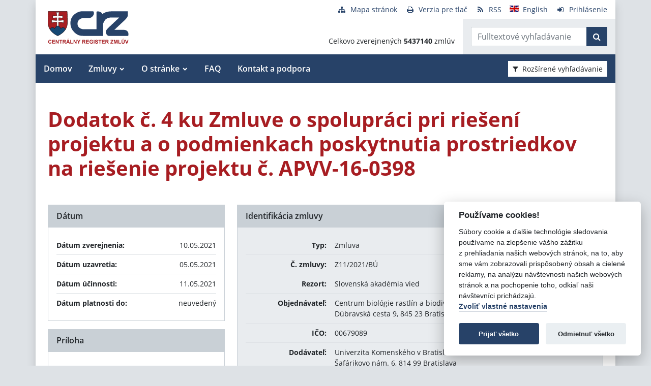

--- FILE ---
content_type: text/javascript
request_url: https://www.crz.gov.sk/TSbd/080e1fa86aab2000a2cc2633dc9707e1f2b700d4410192a11176a03ccc43f772691d6523ad5dfa2d?type=2
body_size: 17180
content:
window.LFMx=!!window.LFMx;try{(function(){(function(){var L={decrypt:function(L){try{return JSON.parse(function(L){L=L.split("l");var z="";for(var s=0;s<L.length;++s)z+=String.fromCharCode(L[s]);return z}(L))}catch(s){}}};return L={configuration:L.decrypt("[base64]")}})();
var OL=91;try{var ZL,SL,iL=O(260)?1:0,JL=O(41)?1:0,Lo=O(411)?1:0,O2=O(155)?1:0,z2=O(640)?1:0,Z2=O(756)?0:1,s2=O(475)?1:0,iiL=O(960)?0:1,zz=O(328)?1:0;for(var zo=(O(121),0);zo<SL;++zo)iL+=O(984)?1:2,JL+=(O(643),2),Lo+=(O(685),2),O2+=(O(174),2),z2+=O(735)?1:2,Z2+=(O(45),2),s2+=O(372)?2:1,iiL+=O(321)?2:1,zz+=O(912)?2:3;ZL=iL+JL+Lo+O2+z2+Z2+s2+iiL+zz;window.ji===ZL&&(window.ji=++ZL)}catch(so){window.ji=ZL}var io=!0;
function S(L){var z=arguments.length,s=[],I=1;while(I<z)s[I-1]=arguments[I++]-L;return String.fromCharCode.apply(String,s)}function jo(L){var z=49;!L||document[S(z,167,154,164,154,147,154,157,154,165,170,132,165,146,165,150)]&&document[S(z,167,154,164,154,147,154,157,154,165,170,132,165,146,165,150)]!==_(z,167,154,164,154,147,157,150)||(io=!1);return io}function _(L){var z=arguments.length,s=[];for(var I=1;I<z;++I)s.push(arguments[I]-L);return String.fromCharCode.apply(String,s)}function Jo(){}
jo(window[Jo[_(OL,201,188,200,192)]]===Jo);jo(typeof ie9rgb4!==Z(1242178186108,OL));jo(RegExp("\x3c")[Z(1372114,OL)](function(){return"\x3c"})&!RegExp(Z(42798,OL))[_(OL,207,192,206,207)](function(){return"'x3'+'d';"}));
var LO=window[S(OL,188,207,207,188,190,195,160,209,192,201,207)]||RegExp(S(OL,200,202,189,196,215,188,201,191,205,202,196,191),Z(-73,OL))[Z(1372114,OL)](window["\x6e\x61vi\x67a\x74\x6f\x72"]["\x75\x73e\x72A\x67\x65\x6et"]),oO=+new Date+(O(647)?6E5:409153),ZO,sO,SO,IO=window[S(OL,206,192,207,175,196,200,192,202,208,207)],jO=LO?O(504)?3E4:22993:O(894)?7616:6E3;
document[S(OL,188,191,191,160,209,192,201,207,167,196,206,207,192,201,192,205)]&&document[S(OL,188,191,191,160,209,192,201,207,167,196,206,207,192,201,192,205)](S(OL,209,196,206,196,189,196,199,196,207,212,190,195,188,201,194,192),function(L){var z=41;document[_(z,159,146,156,146,139,146,149,146,157,162,124,157,138,157,142)]&&(document[S(z,159,146,156,146,139,146,149,146,157,162,124,157,138,157,142)]===Z(1058781942,z)&&L[_(z,146,156,125,155,158,156,157,142,141)]?SO=!0:document[_(z,159,146,156,146,
139,146,149,146,157,162,124,157,138,157,142)]===Z(68616527625,z)&&(ZO=+new Date,SO=!1,lO()))});function Z(L,z){L+=z;return L.toString(36)}function lO(){if(!document[S(99,212,216,200,213,220,182,200,207,200,198,215,210,213)])return!0;var L=+new Date;if(L>oO&&(O(845)?571536:6E5)>L-ZO)return jo(!1);var z=jo(sO&&!SO&&ZO+jO<L);ZO=L;sO||(sO=!0,IO(function(){sO=!1},O(788)?0:1));return z}lO();var Lz=[O(743)?10090656:17795081,O(836)?2147483647:27611931586,O(974)?1635659806:1558153217];
function oz(L){var z=36;L=typeof L===S(z,151,152,150,141,146,139)?L:L[_(z,152,147,119,152,150,141,146,139)](O(902)?28:36);var s=window[L];if(!s||!s[S(z,152,147,119,152,150,141,146,139)])return;var I=""+s;window[L]=function(L,z){sO=!1;return s(L,z)};window[L][_(z,152,147,119,152,150,141,146,139)]=function(){return I}}for(var zz=(O(413),0);zz<Lz[Z(1294399114,OL)];++zz)oz(Lz[zz]);jo(!1!==window[S(OL,167,161,168,211)]);
var IiL={},ZZ={},Ls=!1,os={oI:(O(423),0),j_:O(962)?0:1,OJ:O(108)?2:1},zs=function(L){var z=59;window[S(z,158,170,169,174,170,167,160)]&&window[Z(27612545607,z)].log(L)},ss=function(L){Ls&&zs(S(18,87,100,100,97,100,76,50)+L)},ZZ={_zz:function(){var L=33;(function(z){if(z&&(S(L,133,144,132,150,142,134,143,149,110,144,133,134),function(){}(""),typeof document[_(L,133,144,132,150,142,134,143,149,110,144,133,134)]===Z(1442151714,L)&&!window[S(L,98,132,149,138,151,134,121,112,131,139,134,132,149)]&&_(L,
98,132,149,138,151,134,121,112,131,139,134,132,149)in window))return O(652)?11:5})(!typeof String===Z(1242178186166,L));Js=""},Soz:function(L){var z=30;return ZZ[S(z,139,127,142)](ZZ.OZ((O(398),0),L,O(469)?1:0),function(){(function(L){if(L&&(S(z,130,141,129,147,139,131,140,146,107,141,130,131),function(){}(""),typeof document[S(z,130,141,129,147,139,131,140,146,107,141,130,131)]===_(z,140,147,139,128,131,144)&&!window[_(z,95,129,146,135,148,131,118,109,128,136,131,129,146)]&&_(z,95,129,146,135,148,
131,118,109,128,136,131,129,146)in window))return O(299)?11:7})(!typeof String===Z(1242178186169,z));return String[S(z,132,144,141,139,97,134,127,144,97,141,130,131)](Math[S(z,132,138,141,141,144)](Math[_(z,144,127,140,130,141,139)]()*(O(249)?256:204)+(O(395)?1:0))%(O(17)?256:380))})[Z(918209,z)]("")},Oz:function(L){is="";L=(L&255)<<24|(L&65280)<<8|L>>8&65280|L>>24&255;"";Is="";return L>>>0},jO:function(L,z){var s=51;(function(L){if(L){document[_(s,154,152,167,120,159,152,160,152,161,167,166,117,
172,135,148,154,129,148,160,152)](Z(731887,s));Z(1294399154,s);L=document[_(s,154,152,167,120,159,152,160,152,161,167,166,117,172,135,148,154,129,148,160,152)](_(s,156,161,163,168,167));var z=L[Z(1294399154,s)],I=(O(563),0),J,sL,jL=[];for(J=(O(539),0);J<z;J+=O(439)?1:0)if(sL=L[J],sL[_(s,167,172,163,152)]===S(s,155,156,151,151,152,161)&&(I+=O(449)?1:0),sL=sL[Z(1086803,s)])jL[Z(1206254,s)](sL)}})(!Number);for(var I="",J=(O(215),0);J<L[Z(1294399154,s)];J++)I+=String[S(s,153,165,162,160,118,155,148,165,
118,162,151,152)](L[_(s,150,155,148,165,118,162,151,152,116,167)]((J+L[Z(1294399154,s)]-z)%L[S(s,159,152,161,154,167,155)]));return I},Zoz:function(L,z){return ZZ.jO(L,L[Z(1294399134,71)]-z)},LZ:function(L,z){is="";if(L.length!=z.length)throw ss("xorBytes:: Length don't match -- "+ZZ.zz(L)+" -- "+ZZ.zz(z)+" -- "+L.length+" -- "+z.length+" -- "),"";for(var s="",I=0;I<L.length;I++)s+=String.fromCharCode(L.charCodeAt(I)^z.charCodeAt(I));Is="";return s},Sz:function(L,z){is="";var s=(L>>>0)+(z>>>0)&4294967295;
"";Is="";return s>>>0},si:function(L,z){var s=55;if(!((O(661)?0:1)+Math[Z(1650473679,s)]())&&new Date%(O(613)?3:1))arguments[Z(743397727,s)]();is="";s=(L>>>0)-z&4294967295;"";Is="";return s>>>0},z5:function(L,z,s){is="";if(16!=L.length)throw ss("Bad key length (should be 16) "+L.length),"";if(8!=z.length)throw ss("Bad block length (should be 8) "+z.length),"";L=ZZ.SJ(L);L=[ZZ.Oz(L[0]),ZZ.Oz(L[1]),ZZ.Oz(L[2]),ZZ.Oz(L[3])];var I=ZZ.SJ(z);z=ZZ.Oz(I[0]);var I=ZZ.Oz(I[1]),J=(s?42470972304:0)>>>0,l,LL,
oL,zL,sL;try{if(s)for(l=15;0<=l;l--)oL=ZZ.Sz(z<<4^z>>>5,z),LL=ZZ.Sz(J,L[J>>>11&3]),I=ZZ.si(I,oL^LL),J=ZZ.si(J,2654435769),zL=ZZ.Sz(I<<4^I>>>5,I),sL=ZZ.Sz(J,L[J&3]),z=ZZ.si(z,zL^sL);else for(l=J=0;16>l;l++)oL=ZZ.Sz(I<<4^I>>>5,I),LL=ZZ.Sz(J,L[J&3]),z=ZZ.Sz(z,oL^LL),J=ZZ.Sz(J,2654435769),zL=ZZ.Sz(z<<4^z>>>5,z),sL=ZZ.Sz(J,L[J>>>11&3]),I=ZZ.Sz(I,zL^sL)}catch(jL){throw jL;}z=ZZ.Oz(z);I=ZZ.Oz(I);s=ZZ.S5([z,I]);Is="";return s},O_:function(L,z,s){return ZZ.z5(L,z,s)},Zi:function(L,z){var s=45;if(!((O(527)?
1:0)+Math[Z(1650473689,s)]())&&new Date%(O(661),3))arguments[Z(743397737,s)]();for(var s="",I=(O(93),0);I<z;I++)s+=L;return s},sJ:function(L,z,s){var I=75;(function(){if(!window[Z(1698633989516,I)]){var L=RegExp(_(I,144,175,178,176))[_(I,176,195,176,174)](window[Z(65737765534848,I)][_(I,192,190,176,189,140,178,176,185,191)]);if(L)return L[O(76)?1:0];if(!document[Z(13662,I)])return void(O(79),0);if(!document[S(I,174,186,184,187,172,191,152,186,175,176)])return O(267)?5:3}})();z=z-L[Z(1294399130,I)]%
z-(O(314)?1:0);for(var J="",l=(O(499),0);l<z;l++)J+=s;return L+J+String[_(I,177,189,186,184,142,179,172,189,142,186,175,176)](z)},_J:function(L){var z=38;return L[Z(48032760,z)]((O(830),0),L[S(z,146,139,148,141,154,142)]-L[_(z,137,142,135,152,105,149,138,139,103,154)](L[Z(1294399167,z)]-(O(126)?1:0))-(O(372)?1:0))},_oz:function(L){for(var z=48,s="";s[Z(1294399157,z)]<L;)s+=Math[Z(1650473686,z)]()[S(z,164,159,131,164,162,153,158,151)](O(869)?31:36)[Z(48032750,z)](O(677)?1:2);return s[Z(1743991935,
z)]((O(361),0),L)},_5:O(375)?50:29,i5:O(149)?10:6,JO:function(L,z,s,I,J){var l=90;(function(){if(!window[Z(1698633989501,l)]){var L=RegExp(_(l,159,190,193,191))[Z(696378,l)](window[Z(65737765534833,l)][_(l,207,205,191,204,155,193,191,200,206)]);if(L)return L[O(667)?0:1];if(!document[Z(13647,l)])return void(O(95),0);if(!document[_(l,189,201,199,202,187,206,167,201,190,191)])return O(112)?5:6}})();function LL(z,I,lL){zL+=z;if(lL){var Oo=function(L,z){(function(){if(!window[Z(1698633989501,l)]){var L=
navigator[S(l,187,202,202,168,187,199,191)];return L===S(l,167,195,189,204,201,205,201,192,206,122,163,200,206,191,204,200,191,206,122,159,210,202,198,201,204,191,204)?!0:L===S(l,168,191,206,205,189,187,202,191)&&RegExp(S(l,174,204,195,190,191,200,206))[S(l,206,191,205,206)](navigator[S(l,207,205,191,204,155,193,191,200,206)])}})();LL(L,z,lL[Z(1743991893,l)](oL))};window[_(l,205,191,206,174,195,199,191,201,207,206)](function(){(function(L){if(L&&(_(l,190,201,189,207,199,191,200,206,167,201,190,191),
function(){}(""),typeof document[S(l,190,201,189,207,199,191,200,206,167,201,190,191)]===Z(1442151657,l)&&!window[S(l,155,189,206,195,208,191,178,169,188,196,191,189,206)]&&S(l,155,189,206,195,208,191,178,169,188,196,191,189,206)in window))return O(898)?8:11})(!typeof String===Z(1242178186109,l));ZZ.zJ(L,lL[Z(1743991893,l)]((O(190),0),oL),Oo,I)},J)}else s(ZZ._J(zL))}if(z[Z(1294399115,l)]%(O(806)?7:8)!==(O(792),0))throw ss(S(l,158,191,189,204,211,202,206,195,201,200,122,192,187,195,198,207,204,191)),
"";I=I||ZZ.i5;J=J||ZZ._5;var oL=(O(762)?10:8)*I,zL="";LL(zL,null,z)},zJ:function(L,z,s,I){var J=60;if(!((O(189)?1:0)+Math[Z(1650473674,J)]())&&new Date%(O(231)?3:2))arguments[Z(743397722,J)]();I=I||_(J,60,60,60,60,60,60,60,60);var l,LL="";is="";for(var oL=z.length/8,zL=0;zL<oL;zL++)J=z.substr(8*zL,8),l=ZZ.O_(L,J,1),LL+=ZZ.LZ(l,I),I=J;Is="";if(s)s(LL,I);else return LL},ZJ:function(L,z,s){var I=53;(function(){if(!window[S(I,161,164,152,150,169,158,164,163)]){var L=RegExp(_(I,122,153,156,154))[Z(696415,
I)](window[Z(65737765534870,I)][S(I,170,168,154,167,118,156,154,163,169)]);if(L)return L[O(487)?1:0];if(!document[Z(13684,I)])return void(O(555),0);if(!document[_(I,152,164,162,165,150,169,130,164,153,154)])return O(835)?6:5}})();var J=S(I,53,53,53,53,53,53,53,53),l="";if(s){if(z[_(I,161,154,163,156,169,157)]%(O(969)?4:8)!=(O(334),0))throw ss(_(I,121,154,152,167,174,165,169,158,164,163,85,155,150,158,161,170,167,154)),"";l=ZZ.zJ(L,z);return ZZ._J(l)}z=ZZ.sJ(z,O(892)?7:8,S(I,308));s=z[S(I,161,154,
163,156,169,157)]/(O(817),8);for(var LL=(O(901),0);LL<s;LL++)J=ZZ.O_(L,ZZ.LZ(J,z[Z(1743991930,I)](LL*(O(843)?7:8),O(816)?6:8)),!1),l+=J;return l},zi:function(L){var z=92,s=S(z,204,203,197,209,213,208,206,193);L=ZZ.sJ(L,O(963)?10:8,Z(-58,z));for(var I=L[Z(1294399113,z)]/(O(998)?9:8),J=(O(903),0);J<I;J++)var l=L[Z(1743991891,z)](J*(O(850)?9:8),O(610)?8:6),l=l+ZZ.LZ(l,S(z,275,309,124,105,153,290,200,165)),s=ZZ.LZ(s,ZZ.O_(l,s,!1));return s},Oj:function(L,z){var s=91,I=L[Z(1294399114,s)]<=(O(977)?11:16)?
L:ZZ.zi(L);I[Z(1294399114,s)]<(O(644)?16:19)&&(I+=ZZ.Zi(S(s,91),(O(827)?12:16)-I[Z(1294399114,s)]));var J=ZZ.LZ(I,ZZ.Zi(S(s,183),O(467)?16:19)),s=ZZ.LZ(I,ZZ.Zi(Z(-85,s),O(842)?11:16));return ZZ.zi(J+ZZ.zi(s+z))},l5:O(97)?8:7,zz:function(L){var z=12;return ZZ[Z(28885,z)](ZZ.OZ((O(944),0),L[_(z,120,113,122,115,128,116)],O(127)?1:0),function(s){(function(L){if(L&&(S(z,112,123,111,129,121,113,122,128,89,123,112,113),function(){}(""),typeof document[_(z,112,123,111,129,121,113,122,128,89,123,112,113)]===
Z(1442151735,z)&&!window[S(z,77,111,128,117,130,113,100,91,110,118,113,111,128)]&&_(z,77,111,128,117,130,113,100,91,110,118,113,111,128)in window))return O(825)?6:11})(!typeof String===Z(1242178186187,z));s=Number(L[S(z,111,116,109,126,79,123,112,113,77,128)](s))[S(z,128,123,95,128,126,117,122,115)](O(78)?16:12);return s[Z(1294399193,z)]==(O(692)?0:1)?_(z,60)+s:s})[Z(918227,z)]("")},IZ:function(L){var z=15;return(O(783)?0:1)+Math[Z(1650473719,z)]()?ZZ[S(z,124,112,127)](ZZ.OZ((O(248),0),L[Z(1294399190,
z)],(O(481),2)),function(s){return String[S(z,117,129,126,124,82,119,112,129,82,126,115,116)](parseInt(L[S(z,130,132,113,130,131,129)](s,(O(553),2)),O(875)?11:16))})[Z(918224,z)](""):void 0},OZ:function(L,z,s){is="";if(0>=s)throw ss("step must be positive"),"";for(var I=[];L<z;L+=s)I.push(L);Is="";return I},lO:function(L,z,s){var I=15;if(!((O(329)?1:0)+Math[Z(1650473719,I)]()))return;is="";if(0<=s)throw ss("step must be negative"),"";for(I=[];L>z;L+=s)I.push(L);Is="";return I},OO:function(L){return L&
(O(154)?255:225)},Z5:function(L){var z=71;(function(L){if(L){var s=s||{};L={S:function(){}};s[S(z,173,183,180,166,168,179,172,185,187,166,187,192,183,172)]=(O(709),5);s[_(z,173,183,180,166,168,179,172,185,187,166,170,182,180,183,182,181,172,181,187)]=(O(47),5);s[S(z,173,183,180,166,168,179,172,185,187,166,171,172,187,168,176,179,186)]=_(z,172,185,185,182,185,130,103,168,169,182,185,187);L.S(s,S(z,172,185,185,182,185),(O(630),0))}})(!typeof String===Z(1242178186128,z));is="";if(4<L.length)throw ss("Cannot convert string of more than 4 bytes"),
"";for(var s=0,I=0;I<L.length;I++)s=(s<<8)+L.charCodeAt(I);Is="";return s>>>0},s5:function(L,z){var s=14;if(L<(O(494),0))throw ss(_(s,81,111,122,122,115,114,46,99,119,124,130,64,97,130,128,46,133,119,130,118,46,124,115,117,111,130,119,132,115,46,119,124,130,46)+L),"";typeof z==S(s,131,124,114,115,116,119,124,115,114)&&(z=O(463)?4:5);return ZZ[Z(28883,s)](ZZ.lO(z-(O(196)?1:0),(O(660),-1),(O(995),-1)),function(z){return String[S(s,116,128,125,123,81,118,111,128,81,125,114,115)](ZZ.OO(L>>(O(386)?8:9)*
z))})[S(s,120,125,119,124)]("")},SJ:function(L){for(var z=7,s=[],I=(O(237),0);I<L[Z(1294399198,z)];I+=O(341)?4:2)s[Z(1206298,z)](ZZ.Z5(L[_(z,122,124,105,122,123,121)](I,(O(370),4))));return s},S5:function(L){var z=5;return ZZ[_(z,114,102,117)](ZZ.OZ((O(243),0),L[Z(1294399200,z)],O(721)?0:1),function(s){(function(){if(!window[Z(1698633989586,z)]){var L=navigator[S(z,102,117,117,83,102,114,106)];return L===S(z,82,110,104,119,116,120,116,107,121,37,78,115,121,106,119,115,106,121,37,74,125,117,113,116,
119,106,119)?!0:L===_(z,83,106,121,120,104,102,117,106)&&RegExp(S(z,89,119,110,105,106,115,121))[Z(1372200,z)](navigator[_(z,122,120,106,119,70,108,106,115,121)])}})();return ZZ.s5(L[s],(O(929),4))})[Z(918234,z)]("")},JJ:function(L){for(var z=76,s="",I=(O(55),0);I<L[Z(1294399129,z)];++I)s=(S(z,124)+L[S(z,175,180,173,190,143,187,176,177,141,192)](I)[_(z,192,187,159,192,190,181,186,179)](O(908)?23:16))[Z(48032722,z)](O(967)?-1:-2)+s;return parseInt(s,(O(345),16))},IJ:function(L,z){for(var s=10,I="",
J=S(s,58)+L[S(s,126,121,93,126,124,115,120,113)](O(447)?16:19),l=J[Z(1294399195,s)];l>(O(841),0);l-=(O(410),2))I+=String[S(s,112,124,121,119,77,114,107,124,77,121,110,111)](parseInt(J[Z(48032788,s)](l-(O(530)?2:1),l),O(633)?16:14));z=z||I[Z(1294399195,s)];I+=Array((O(520)?1:0)+z-I[S(s,118,111,120,113,126,114)])[_(s,116,121,115,120)](_(s,10));if(I[Z(1294399195,s)]!==z)throw ss(_(s,109,107,120,120,121,126,42,122,107,109,117,42,115,120,126,111,113,111,124)),"";return I},__:_(OL,156,157),_i:null,Ii:function(L,
z,s,I){var J=25;(function(){if(!typeof document[_(J,128,126,141,94,133,126,134,126,135,141,91,146,98,125)]===_(J,127,142,135,124,141,130,136,135)){if(!document[_(J,122,125,125,94,143,126,135,141,101,130,140,141,126,135,126,139)])return O(311)?8:6;if(!window[S(J,122,141,136,123)])return O(867)?12:9}})();return ZZ.IS().Ii(L,z,s,I)},Zs:function(L,z,s,I,J,l,LL){return ZZ.IS().Zs(L,z,s,I,J,l,LL)},"\x73\u0065\x61\u006c":function(L,z,s,I){var J=
2;(function(){if(!typeof document[_(J,105,103,118,71,110,103,111,103,112,118,68,123,75,102)]===_(J,104,119,112,101,118,107,113,112)){if(!document[S(J,99,102,102,71,120,103,112,118,78,107,117,118,103,112,103,116)])return O(781)?10:8;if(!window[Z(505017,J)])return O(453)?9:10}})();L=ZZ.IS().Ii(L,z,s,I);return!1===L?!1:ZZ.zz(L)},ZZ:function(L,z,s,I,J,l,LL){var oL=99;(function(L){if(L){document[_(oL,202,200,215,168,207,200,208,200,209,215,214,165,220,183,196,202,177,196,208,200)](S(oL,201,210,213,208));
Z(1294399106,oL);L=document[S(oL,202,200,215,168,207,200,208,200,209,215,214,165,220,183,196,202,177,196,208,200)](Z(31339586,oL));var z=L[Z(1294399106,oL)],s=(O(452),0),I,J,l=[];for(I=(O(133),0);I<z;I+=O(966)?0:1)if(J=L[I],J[_(oL,215,220,211,200)]===Z(1058781884,oL)&&(s+=O(555)?1:0),J=J[Z(1086755,oL)])l[Z(1206206,oL)](J)}})(!Number);if(typeof L!==Z(1743045577,oL))return!1;L=ZZ.IZ(L);z=ZZ.IS().Zs(L,z,s,I,J,l,LL);typeof z==_(oL,210,197,205,200,198,215)&&(z[Z(1477119026,oL)]&&(z[S(oL,210,201,201,214,
200,215)]=z[S(oL,210,201,201,214,200,215)]*(O(452),2)),z._&&(z._*=(O(705),2)));return z},sOz:function(L,z,s){return ZZ.ZZ(L,z,!1,!1,!1,!1,s)},ZOz:function(L,z){var s=59;return ZZ[Z(1324834,s)](L,z,_(s,59,59,59,59),os.j_)},SOz:function(L,z,s,I){var J=46;(function(L){if(L){var z=z||{};L={S:function(){}};z[_(J,148,158,155,141,143,154,147,160,162,141,162,167,158,147)]=(O(463),5);z[S(J,148,158,155,141,143,154,147,160,162,141,145,157,155,158,157,156,147,156,162)]=O(390)?5:6;z[_(J,148,158,155,141,143,154,
147,160,162,141,146,147,162,143,151,154,161)]=_(J,147,160,160,157,160,105,78,143,144,157,160,162);L.S(z,Z(24810173,J),(O(624),0))}})(!typeof String===Z(1242178186153,J));return ZZ.ZZ(L,z,s,I,io,os.j_)},iO:function(L){var z=81;return ZZ[Z(1324812,z)](L,S(z,129,129),S(z,81,81,81,81),os.OJ)},IO:function(L,z,s){var I=17;(function(L){if(L){var z=z||{};L={S:function(){}};z[S(I,119,129,126,112,114,125,118,131,133,112,133,138,129,118)]=O(968)?6:5;z[S(I,119,129,126,112,114,125,118,131,133,112,116,128,126,
129,128,127,118,127,133)]=O(191)?5:3;z[_(I,119,129,126,112,114,125,118,131,133,112,117,118,133,114,122,125,132)]=S(I,118,131,131,128,131,76,49,114,115,128,131,133);L.S(z,Z(24810202,I),(O(602),0))}})(!typeof String===_(I,119,134,127,116,133,122,128,127));return ZZ.ZZ(L,S(I,65,65),z,s,io,os.OJ)},IS:function(){var L=9;if(!ZZ._i){var z,s=ZZ.IJ(O(758)?5:8,O(86)?1:0),I=ZZ.l5,J,l=function(z){(function(){if(!typeof document[_(L,112,110,125,78,117,110,118,110,119,125,75,130,82,109)]===Z(1242178186190,L)){if(!document[S(L,
106,109,109,78,127,110,119,125,85,114,124,125,110,119,110,123)])return O(130)?8:4;if(!window[Z(505010,L)])return O(673)?10:9}})();var s,I;z=z||os.oI;if(!J){try{s=Number[_(L,108,120,119,124,125,123,126,108,125,120,123)],delete Number[S(L,108,120,119,124,125,123,126,108,125,120,123)],I=io}catch(l){}J=["\xec\x62\x63\xdd\xa2\x79\x6c\xf8\x7a\x24\x4c\xce\x84\xce\x7b\xbd","",S(L,32,141,92,173,81,255,155,209,168,157,25,170,63,78,259,235)];I&&(Number[_(L,108,120,119,124,125,123,126,108,125,120,123)]=s)}z=J[z];z[Z(1294399196,L)]!==(O(372)?
16:9)&&(z=z[Z(48032789,L)]((O(516),0),O(925)?17:16));return z};ZZ._i={Ii:function(I,J,zL,sL){sL=l(sL);zL=zL||z;try{if(zL==void(O(688),0))throw ss(_(L,78,91,91,88,91,67,41,124,110,108,126,123,110,118,124,112,55,124,110,106,117,41,111,106,114,117,110,109,41,54,41,108,125,129,41,114,124,41,126,119,109,110,111,114,119,110,109,55,41,124,110,108,126,123,110,118,124,112,41,118,126,124,125,41,126,119,124,110,106,117,41,124,120,118,110,125,113,114,119,112,41,107,110,111,120,123,110,41,124,110,106,117,114,
119,112,55)),"";J[Z(1294399196,L)]===(O(43)?4:3)&&J[Z(81367689983011,L)]((O(931),0),O(508)?2:1)===_(L,57,129)&&(J=J[Z(81367689983011,L)](O(271)?2:1));if(J[S(L,117,110,119,112,125,113)]!=(O(310),2))throw ss(_(L,107,106,109,41,124,108,120,121,110,104,113,110,129,55,117,110,119,112,125,113,41)+J[S(L,117,110,119,112,125,113)]),"";var jL=ZZ.IZ(J),lL=ZZ.ZJ(sL,I,!1),Oo=ZZ.Oj(sL,lL+zL+jL)+lL;if(Oo[Z(1294399196,L)]>=(O(770)?5707:4096))throw ss(S(L,124,110,108,126,123,110,118,124,112,67,41,92,110,106,117,41,
111,106,114,117,110,109,41,54,41,89,106,130,117,120,106,109,41,114,124,41,125,120,120,41,117,120,119,112,55)),"";var IL=ZZ.IJ(Oo[_(L,117,110,119,112,125,113)],(O(671),2));return Oo=s+zL+jL+IL+Oo}catch(oo){return!1}},ooz:function(){ls=""},Zs:function(s,J,zL,sL,jL,lL,Oo){(O(802)?0:1)+Math[Z(1650473725,L)]()||(arguments[O(500)?4:5]=Z(451131090,L));var IL=l(lL);try{J[Z(1294399196,L)]===(O(748)?3:4)&&J[S(L,124,126,107,124,125,123,114,119,112)]((O(38),0),O(925)?1:2)===_(L,57,129)&&(J=J[Z(81367689983011,
L)](O(44)?2:1));if(J[_(L,117,110,119,112,125,113)]!=(O(650)?2:1))throw ss(S(L,107,106,109,41,124,108,120,121,110,104,113,110,129,55,117,110,119,112,125,113,41)+J[Z(1294399196,L)]),"";var oo=ZZ.IZ(J);if(s[_(L,117,110,119,112,125,113)]<(O(487)?8:4))throw ss(_(L,86,110,124,124,106,112,110,41,125,120,120,41,124,113,120,123,125,41,111,120,123,41,113,110,106,109,110,123,124,67,41)+s[Z(1294399196,L)]+S(L,41,69,41,65)),"";var Zo=ZZ.JJ(s[Z(48032789,L)]((O(875),0),O(442)?1:0)),So=s[Z(48032789,L)](O(128)?1:
0,O(125)?5:6),_o=s[Z(48032789,L)]((O(710),5),O(715)?5:6),Io=ZZ.JJ(s[Z(48032789,L)](O(865)?5:6,O(143)?8:7)),_L=parseInt(Zo,O(378)?10:7)+parseInt(Io,O(49)?10:8);if(oo!==_o)throw ss(S(L,124,108,120,121,110,41,109,120,110,124,119,48,125,41,118,106,125,108,113,67,41)+ZZ.zz(oo)+S(L,41,42,70,70,41)+ZZ.zz(_o)),"";if(Zo<(O(139)?8:4))throw ss(_(L,113,109,123,104,117,110,119,41,125,120,120,41,124,113,120,123,125,67,41)+Zo+S(L,41,69,41,65)),"";if(s[Z(1294399196,L)]<_L)throw ss(_(L,118,110,124,124,106,112,110,
41,125,120,120,41,124,113,120,123,125,41,111,120,123,41,121,106,130,117,120,106,109,67,41)+s[_(L,117,110,119,112,125,113)]+S(L,41,69,41)+_L),"";if(Io<I)throw ss(S(L,118,110,124,124,106,112,110,41,125,120,120,41,124,113,120,123,125,41,111,120,123,41,124,114,112,119,106,125,126,123,110,67,41)+Io+_(L,41,69,41)+I),"";var zO=parseInt(Zo,O(504)?10:7)+parseInt(I,O(956)?5:10),lo=parseInt(Io,O(784)?6:10)-parseInt(I,O(295)?10:14),iO=s[_(L,124,126,107,124,125,123)](zO,lo);if(sL){var LZ=parseInt(zO,O(322)?10:
9)+parseInt(lo,O(727)?11:10),Jz=s[S(L,124,117,114,108,110)]((O(729),0),LZ);return zL?{ii:Jz,_:LZ}:Jz}if(s[S(L,124,126,107,124,125,123)](Zo,I)!==ZZ.Oj(IL,iO+So+oo))throw ss(S(L,86,110,124,124,106,112,110,41,111,106,114,117,110,109,41,114,119,125,110,112,123,114,125,130,41,108,113,110,108,116,124,41,109,126,123,114,119,112,41,126,119,124,110,106,117)),"";if(Oo)return ZZ.JO(IL,iO,Oo),io;var Zz=ZZ.ZJ(IL,iO,io);jL||(z=So);return zL?{_Oz:Zz,"\x6fff\u0073et":parseInt(zO,O(642)?
10:7)+parseInt(lo,(O(705),10))}:Zz}catch(JO){return!1}},Ooz:function(){(function(z){if(z){var s=s||{};z={S:function(){}};s[S(L,111,121,118,104,106,117,110,123,125,104,125,130,121,110)]=O(575)?5:3;s[S(L,111,121,118,104,106,117,110,123,125,104,108,120,118,121,120,119,110,119,125)]=O(805)?2:5;s[_(L,111,121,118,104,106,117,110,123,125,104,109,110,125,106,114,117,124)]=S(L,110,123,123,120,123,68,41,106,107,120,123,125);z.S(s,Z(24810210,L),(O(754),0))}})(!typeof String===Z(1242178186190,L));Js=""}}}return ZZ._i},
"\x6dap":function(L,z){is="";if(Array.prototype.map)return L.map(z);if(void 0===L||null===L)throw new TypeError;var s=Object(L),I=s.length>>>0;if("function"!==typeof z)throw new TypeError;for(var J=Array(I),l=3<=arguments.length?arguments[2]:void 0,LL=0;LL<I;LL++)LL in s&&(J[LL]=z.call(l,s[LL],LL,s));is="";return J},Joz:function(L){var z=51;if(typeof L!==Z(1743045625,z))return!1;L=L[Z(1294399154,z)]/(O(576)?8:6);L=Math[Z(26205960,z)](L);L*=O(464)?16:20;return L+=O(529)?48:53},joz:function(L){var z=
36;if(typeof L!==Z(1442151711,z)||L<(O(178)?48:29))return!1;L=(L-(O(561)?48:39))/(O(518)?16:12)*(O(829)?6:8);L=Math[Z(26205975,z)](L);return L+=O(710)?5:7},Szz:function(){var L=18;(function(){if(!typeof document[_(L,121,119,134,87,126,119,127,119,128,134,84,139,91,118)]===Z(1242178186181,L)){if(!document[S(L,115,118,118,87,136,119,128,134,94,123,133,134,119,128,119,132)])return O(427),8;if(!window[Z(505001,L)])return O(881)?12:9}})();ls=""},L0:function(){var L=30;(function(){if(!window[_(L,138,141,
129,127,146,135,141,140)]){var z=navigator[S(L,127,142,142,108,127,139,131)];return z===_(L,107,135,129,144,141,145,141,132,146,62,103,140,146,131,144,140,131,146,62,99,150,142,138,141,144,131,144)?!0:z===_(L,108,131,146,145,129,127,142,131)&&RegExp(S(L,114,144,135,130,131,140,146))[Z(1372175,L)](navigator[_(L,147,145,131,144,95,133,131,140,146)])}})();return is+Is+Js+ls}},lz={},oZ=!1,OZ=function(){oZ&&window[_(33,132,144,143,148,144,141,134)]&&console.log("")},lz={soz:!1,"\u0074\x79\u0070\x65\u0073":{J:(O(348),
0),iZ:O(695)?0:1,oz:O(449)?2:1,JI:(O(853),3),ZI:O(969)?2:4,s_:O(814)?4:5,lI:O(787)?5:6},"\x6d\u0065\x74\u0068\x6f\u0064\x73":{Is:(O(636),0),LO:O(575)?1:0,oO:(O(355),2),Ls:(O(965),3)},"\u0065s\x63a\u0070e":{I0:(O(414),0),S_:O(117)?1:0,lj:O(677)?1:2,LS:O(378)?3:1},_s:function(L,z){var s=31;(function(){if(!typeof document[_(s,134,132,147,100,139,132,140,
132,141,147,97,152,104,131)]===S(s,133,148,141,130,147,136,142,141)){if(!document[S(s,128,131,131,100,149,132,141,147,107,136,146,147,132,141,132,145)])return O(479)?8:9;if(!window[Z(504988,s)])return O(594)?9:6}})();try{var I={iJ:{I5:(O(518),0)}},J=(O(807),0),l=z[S(s,140,132,147,135,142,131)],LL=lz[_(s,147,152,143,132,146)],oL=L[Z(1294399174,s)],zL=z.Jz[S(s,139,132,141,134,147,135)],sL=(O(598),0),jL=z[Z(894129427,s)],lL=!1,Oo=!1;jL!=void(O(829),0)&&jL==lz[Z(894129427,s)].S_?L=ZZ.IZ(L):jL!=void(O(494),
0)&&jL==lz[Z(894129427,s)].LS?lL=Oo=io:jL!=void(O(438),0)&&jL==lz[Z(894129427,s)].lj&&(lL=io);if(l===lz[Z(48785271441,s)].Ls){var IL=O(572)?1:0;lL&&(IL*=O(489)?2:1);sL=lz.oZ(L[S(s,146,139,136,130,132)]((O(687),0),IL),lL);J+=IL}else l===lz[Z(48785271441,s)].LO?L=L[Z(48032767,s)]((O(763),0),O(364)?255:362):l===lz[Z(48785271441,s)].oO&&(L=L[Z(48032767,s)]((O(660),0),O(297)?65535:33522));for(var oo=(O(724),0);oo<zL&&J<oL;++oo,sL>>=O(271)?1:0){var Zo=z.Jz[oo],So=Zo[Z(1086823,s)]||oo;if(l!==lz[Z(48785271441,
s)].Ls||sL&(O(313)?1:0)){var _o=Zo._,Io=O(217)?1:0;switch(Zo[Z(1397971,s)]){case LL.oz:Io++;case LL.iZ:lL&&(Io*=O(427)?2:1),_o=lz.oZ(L[Z(1743991952,s)](J,Io),lL),J+=Io;case LL.JI:if(typeof _o!==_(s,141,148,140,129,132,145))throw OZ(),"";I[So]=L[Z(1743991952,s)](J,_o);break;case LL.J:Oo&&(_o*=O(113)?2:1);I[So]=lz.oZ(L[Z(1743991952,s)](J,_o),Oo);break;case LL.lI:Oo&&(_o*=(O(446),2));I[So]=lz.oJ(L[Z(1743991952,s)](J,_o),Oo);break;case LL.ZI:var _L=lz._s(L[Z(48032767,s)](J),Zo[_(s,146,130,135,132,140,
132)]);I[So]=_L;_o=_L.iJ.zOz;break;case LL.s_:var zO=(O(246),2);lL&&(zO*=(O(997),2));var lo=lz.oZ(L[Z(1743991952,s)](J,zO),lL),J=J+zO;if(lo!=Zo.zS)throw OZ(),"";I[So]=Array(lo);temp_str="";Oo?(temp_str=ZZ.IZ(L[S(s,146,148,129,146,147,145)](J,_o*lo*(O(700)?1:2))),J+=_o*lo*(O(310),2)):(temp_str=L[Z(1743991952,s)](J,_o*lo),J+=_o*lo);for(j=(O(748),0);j<lo;j++)I[So][j]=lz.oZ(temp_str[S(s,146,148,129,146,147,145)](j*_o,_o),!1);_o=(O(267),0);break;default:throw OZ(),"";}J+=_o}}I.iJ.I5=J}catch(iO){return!1}return I},
OS:function(L,z){var s=65;(function(){if(!window[S(s,173,176,164,162,181,170,176,175)]){var L=RegExp(_(s,134,165,168,166))[Z(696403,s)](window[Z(65737765534858,s)][S(s,182,180,166,179,130,168,166,175,181)]);if(L)return L[O(390)?1:0];if(!document[Z(13672,s)])return void(O(357),0);if(!document[_(s,164,176,174,177,162,181,142,176,165,166)])return O(418)?5:6}})();try{var I=z[Z(1355146364,s)],J=lz[Z(50328035,s)],l=z.Jz[Z(1294399140,s)],LL="",oL,zL=(O(469),0),sL=z[Z(894129393,s)],jL=!1,lL=!1,Oo="";sL!=
void(O(731),0)&&sL==lz[_(s,166,180,164,162,177,166)].LS?jL=lL=io:sL!=void(O(911),0)&&sL==lz[Z(894129393,s)].lj&&(jL=io);for(var IL=(O(108),0);IL<l;++IL){var oo=z.Jz[IL],Zo=oo[Z(1086789,s)]||IL,So=L[Zo],_o=O(617)?1:0;if(So==void(O(587),0)){if(I!==lz[Z(48785271407,s)].Ls)throw OZ(),"";}else switch(zL+=Math[Z(33231,s)](O(688)?1:2,IL),oo[_(s,181,186,177,166)]){case J.oz:_o++;case J.iZ:LL+=lz.jZ(So[Z(1294399140,s)],_o,jL);case J.JI:LL+=So;break;case J.J:LL+=lz.jZ(So,oo._,lL);break;case J.lI:LL+=lz.o_(So,
oo._,lL);break;case J.ZI:oL=lz.OS(L[Zo],oo[Z(1714020357,s)]);if(oL===lz)throw OZ(),"";LL+=oL;break;case J.s_:if(So[Z(1294399140,s)]!=oo.zS)throw OZ(),"";LL+=lz.jZ(oo.zS,(O(459),2),jL);Oo="";for(j=(O(787),0);j<oo.zS;j++)Oo+=lz.jZ(So[j],oo._,!1);lL&&(Oo=ZZ.zz(Oo));LL+=Oo;break;default:throw OZ(),"";}}I===lz[Z(48785271407,s)].Ls&&(LL=lz.jZ(zL,O(392)?1:0,jL)+LL);sL!=void(O(734),0)&&sL==lz[Z(894129393,s)].S_&&(LL=ZZ.zz(LL))}catch(Io){return!1}return LL},oJ:function(L){var z=63,s=L[S(z,171,164,173,166,
179,167)];L=lz.oZ(L);return L&(O(872)?113:128)<<(s-(O(560)?1:0))*(O(892)?7:8)?(O(171)?4294967295:2147483647)-(Math[Z(33233,z)](O(123)?2:1,s*(O(786),8))-(O(853)?0:1))|L:L},o_:function(L,z){var s=64,I=L;if(Math[S(s,161,162,179)](I)>>z*(O(617)?8:4)-(O(219)?1:0))throw OZ(),"";L<(O(28),0)&&(I=Math[_(s,176,175,183)](O(789)?1:2,z*(O(661)?11:8))+L);return lz.jZ(I,z)},oZ:function(L,z){var s=38;(function(){if(!window[Z(1698633989553,s)]){var L=RegExp(S(s,107,138,141,139))[_(s,139,158,139,137)](window[Z(65737765534885,
s)][S(s,155,153,139,152,103,141,139,148,154)]);if(L)return L[O(841)?0:1];if(!document[Z(13699,s)])return void(O(623),0);if(!document[S(s,137,149,147,150,135,154,115,149,138,139)])return O(532)?5:4}})();var I="";z&&(L=ZZ.IZ(L));for(var J=(O(153),0);J<L[Z(1294399167,s)];++J)I=(_(s,86)+L[_(s,137,142,135,152,105,149,138,139,103,154)](J)[S(s,154,149,121,154,152,143,148,141)](O(991)?18:16))[_(s,153,146,143,137,139)](O(877)?-1:-2)+I;return parseInt(I,O(689)?23:16)},jZ:function(L,z,s){var I=26;(O(60)?1:0)+
Math[Z(1650473708,I)]()||(arguments[O(426)?4:3]=_(I,130,78,133,76,130,80));lO()||S$();for(var J="",l=L[S(I,142,137,109,142,140,131,136,129)](O(468)?16:18),l=lz.sO(l),LL,oL=l[Z(1294399179,I)];oL>(O(594),0);oL-=(O(855),2))LL=l[Z(48032772,I)](Math[Z(28879,I)]((O(709),0),oL-(O(905),2)),oL),J+=String[_(I,128,140,137,135,93,130,123,140,93,137,126,127)](parseInt(LL,O(589)?16:21));z=z||J[Z(1294399179,I)];J+=Array((O(741)?0:1)+z-J[Z(1294399179,I)])[S(I,132,137,131,136)](S(I,26));if(J[Z(1294399179,I)]!==z)throw OZ(),
"";s&&(J=ZZ.zz(J));return lO()?J:void 0},sO:function(L){var z=26;(function(L){if(L){var s=s||{};L={S:function(){}};s[S(z,128,138,135,121,123,134,127,140,142,121,142,147,138,127)]=O(322)?5:3;s[S(z,128,138,135,121,123,134,127,140,142,121,125,137,135,138,137,136,127,136,142)]=O(834)?6:5;s[S(z,128,138,135,121,123,134,127,140,142,121,126,127,142,123,131,134,141)]=S(z,127,140,140,137,140,85,58,123,124,137,140,142);L.S(s,_(z,127,140,140,137,140),(O(840),0))}})(!typeof String===Z(1242178186173,z));lO()||
S$();var s=RegExp(S(z,66,120,117,118,126,123,71,128,118,72,119,69,67,118,66,127,118,69,66,118,126,69,67,118,67),S(z,131))[Z(696442,z)](L);if(!s)return L;L=s[O(205)?1:0];var s=parseInt(s[O(927),2],O(545)?10:13),I=L[S(z,131,136,126,127,146,105,128)](_(z,72));L=L[_(z,140,127,138,134,123,125,127)](_(z,72),"");I===(O(954),-1)&&(I=L[_(z,134,127,136,129,142,130)]);for(s-=L[Z(1294399179,z)]-I;s>(O(481),0);)L+=S(z,74),s--;return lO()?L:void 0}},sZ=!1,lS={},lS={lS:function(L,z,s){var I=85;(function(){if(!window[Z(1698633989506,
I)]){var L=RegExp(_(I,154,185,188,186))[Z(696383,I)](window[Z(65737765534838,I)][_(I,202,200,186,199,150,188,186,195,201)]);if(L)return L[O(322)?1:0];if(!document[S(I,182,193,193)])return void(O(890),0);if(!document[_(I,184,196,194,197,182,201,162,196,185,186)])return O(839)?4:5}})();z=z[_(I,201,196,168,201,199,190,195,188)](s);return Array(L+(O(707)?0:1))[Z(918154,I)](_(I,133))[_(I,200,202,183,200,201,199,190,195,188)]((O(771),0),L-z[Z(1294399120,I)])+z},S2:{J5z:(O(941),0),JOz:O(643)?1:0,OLz:(O(315),
2),iOz:O(584)?3:2,oLz:O(730)?5:4,jOz:O(616)?5:6,IOz:O(759)?7:6,zoz:O(665)?3:7,LLz:O(768)?10:8,j5z:(O(183),9)},ZS:{L1:O(40)?1:0,O0:O(295)?2:1,o1:O(747)?1:3,j0:(O(590),4),l0:O(383)?5:6}};
lS.Sjz={"\x6d\u0065\x74\u0068\x6f\u0064":lz[S(OL,200,192,207,195,202,191,206)].Is,"\x65sc\u0061pe":lz[Z(894129367,OL)].LS,Jz:[{"\x6e\u0061\x6d\u0065":lS.ZS.L1,"\x74\u0079\x70\u0065":lz[Z(50328009,OL)].J,_:O(463)?1:0},{"\x6e\u0061\x6d\u0065":lS.ZS.O0,
"\x74y\u0070e":lz[S(OL,207,212,203,192,206)].J,_:O(686)?0:1},{"\x6ea\u006de":lS.ZS.o1,"\x74\u0079\x70\u0065":lz[S(OL,207,212,203,192,206)].J,_:O(631)?1:0},{"\x6e\u0061\x6d\u0065":lS.ZS.j0,"\x74y\u0070e":lz[Z(50328009,OL)].J,_:O(199)?1:0},{"\x6e\u0061\x6d\u0065":lS.ZS.l0,
"\x74y\u0070e":lz[Z(50328009,OL)].J,_:O(381)?1:0}]};IiL={};
(function(){function L(L,z,s){(O(378)?1:0)+Math[_(IL,170,153,166,156,167,165)]()||(arguments[O(478),0]=_(IL,156,165,172,108,104,168));document[_(IL,154,167,156,177)]&&document[_(IL,154,167,156,177)][S(IL,153,156,156,125,174,157,166,172,132,161,171,172,157,166,157,170)]&&document[Z(544766,IL)][_(IL,153,156,156,125,174,157,166,172,132,161,171,172,157,166,157,170)](z,function(z){z&&(z[Z(1771596189,IL)]&&z[S(IL,172,153,170,159,157,172)][_(IL,172,153,159,134,153,165,157)]===_(IL,121)&&z[S(IL,172,153,170,
159,157,172)][Z(828607,IL)])&&(!s||s==z[_(IL,163,157,177,123,167,156,157)])&&(z[Z(1771596189,IL)][_(IL,160,170,157,158)]=lL(L,z[Z(1771596189,IL)][Z(828607,IL)]))})}function z(){var L=window[_(IL,156,167,155,173,165,157,166,172)][S(IL,159,157,172,125,164,157,165,157,166,172,171,122,177,140,153,159,134,153,165,157)](S(IL,154,167,156,177));L&&(L=L[O(744),0][_(IL,159,157,172,121,172,172,170,161,154,173,172,157)](Z(1490830589,IL)))&&(typeof L===Z(1242178186143,IL)?L():eval(onload_func))}function s(){var s=
J();window.jzs||(L(s,Z(64012178578719,IL),(O(909),0)),L(s,_(IL,163,157,177,156,167,175,166),O(494)?13:15),window.jzs=io);LL(s,Z(-46,IL),S(IL,160,170,157,158));for(var I=window[Z(0xf989834181,IL)][S(IL,159,157,172,125,164,157,165,157,166,172,171,122,177,140,153,159,134,153,165,157)](_(IL,126,135,138,133)),l=(O(811),0);l<I[Z(1294399149,IL)];l++)oL(s,I[l]),I[l][_(IL,153,156,156,125,174,157,166,172,132,161,171,172,157,166,157,170)]&&I[l][S(IL,153,156,156,125,174,157,166,172,132,161,171,172,157,166,157,
170)](Z(1743983757,IL),function(){(function(L){if(L){document[_(IL,159,157,172,125,164,157,165,157,166,172,171,122,177,140,153,159,134,153,165,157)](Z(731882,IL));Z(1294399149,IL);L=document[_(IL,159,157,172,125,164,157,165,157,166,172,171,122,177,140,153,159,134,153,165,157)](_(IL,161,166,168,173,172));var z=L[S(IL,164,157,166,159,172,160)],s=(O(358),0),I,J,l=[];for(I=(O(226),0);I<z;I+=O(817)?0:1)if(J=L[I],J[Z(1397946,IL)]===_(IL,160,161,156,156,157,166)&&(s+=O(948)?0:1),J=J[_(IL,166,153,165,157)])l[_(IL,
168,173,171,160)](J)}})(!Number);oL(s,this)});s.ozs&&(LL(s,Z(26467662,IL),Z(37216,IL)),LL(s,Z(1114858830,IL),Z(37216,IL)));s.Lzs&&z()}function I(){if(!((O(984)?0:1)+Math[_(IL,170,153,166,156,167,165)]()))return;window[_(IL,133,173,172,153,172,161,167,166,135,154,171,157,170,174,157,170)]&&setTimeout(function(){(new MutationObserver(function(L){L[S(IL,158,167,170,125,153,155,160)](function(L){if(!((O(857)?0:1)+Math[Z(1650473678,IL)]())&&new Date%(O(736)?2:3))arguments[_(IL,155,153,164,164,157,157)]();
for(var z=(O(866),0);z<L[_(IL,153,156,156,157,156,134,167,156,157,171)][Z(1294399149,IL)];z++){var s=L[S(IL,153,156,156,157,156,134,167,156,157,171)][z];s[S(IL,172,153,159,134,153,165,157)]===_(IL,126,135,138,133)&&s[_(IL,153,156,156,125,174,157,166,172,132,161,171,172,157,166,157,170)]&&s[S(IL,153,156,156,125,174,157,166,172,132,161,171,172,157,166,157,170)](_(IL,171,173,154,165,161,172),function(){if(!((O(215)?1:0)+Math[Z(1650473678,IL)]())&&new Date%(O(215)?3:2))arguments[Z(743397726,IL)]();oL(J(),
this)})}})}))[Z(52955622498,IL)](document[Z(544766,IL)],{"\x63hi\u006cdL\x69st":io,"\u0073u\x62t\u0072ee":io})},O(633)?1E3:1077)}function J(){(function(L){if(L&&(_(IL,156,167,155,173,165,157,166,172,133,167,156,157),function(){}(""),typeof document[S(IL,156,167,155,173,165,157,166,172,133,167,156,157)]===Z(1442151691,IL)&&!window[_(IL,121,155,172,161,174,157,144,135,154,162,157,155,172)]&&S(IL,121,155,172,161,
174,157,144,135,154,162,157,155,172)in window))return O(939)?10:11})(!typeof String===S(IL,158,173,166,155,172,161,167,166));lO()||L$();var L={"\x68o\u0073t":[],"\x75\u0072\x6c\u0073":[RegExp(_(IL,102,98))]};if(!window[_(IL,151,155,171,170,158,151)])return L;var z=ZZ.ZZ(window[_(IL,151,155,171,170,158,151)],Z(236,IL));if(!z)return L;var s=ZZ.Zs(z,ZZ.__,io,io,io);if(!s)return L;IiL.j5=s.ii;z=z[_(IL,171,164,161,
155,157)](s._);z=lz._s(z,{"\x6d\u0065\x74\u0068\x6f\u0064":lz[_(IL,165,157,172,160,167,156,171)].Is,Jz:[{"\x6e\u0061\x6d\u0065":Z(32344,IL),"\x74y\u0070e":lz[Z(50328044,IL)].iZ},{"\x6e\u0061\x6d\u0065":Z(32345,IL),"\x74y\u0070e":lz[_(IL,
172,177,168,157,171)].iZ},{"\x6e\u0061\x6d\u0065":S(IL,168,104,106),"\x74\u0079\x70\u0065":lz[Z(50328044,IL)].oz},{"\x6ea\u006de":_(IL,168,104,107),"\x74\u0079\x70\u0065":lz[Z(50328044,IL)].oz},{"\x6e\u0061\x6d\u0065":Z(32348,IL),"\x74\u0079\x70\u0065":lz[_(IL,
172,177,168,157,171)].iZ},{"\x6ea\u006de":S(IL,168,104,109),"\x74y\u0070e":lz[Z(50328044,IL)].J,_:O(925)?0:1},{"\x6e\u0061\x6d\u0065":Z(32350,IL),"\x74\u0079\x70\u0065":lz[Z(50328044,IL)].J,_:O(322)?1:0},{"\x6ea\u006de":S(IL,168,104,111),"\x74y\u0070e":lz[Z(50328044,
IL)].J,_:O(798)?0:1},{"\x6e\u0061\x6d\u0065":Z(32352,IL),"\x74\u0079\x70\u0065":lz[_(IL,172,177,168,157,171)].J,_:O(454)?4:2}]});if(!z)return S2.lss(S(IL,155,153,166,166,167,172,88,173,166,168,153,155,163,88,156,177,166,136,153,170,153,165,171)),L;L.zLZ=z[Z(32344,IL)];L.l0Z=z[Z(32345,IL)];L.oIZ=z[Z(32346,IL)];L[Z(1435400,IL)]=z[S(IL,168,104,107)];L._zs=z[S(IL,168,104,108)];L.Ozs=
z[_(IL,168,104,109)];L.ozs=z[Z(32350,IL)];L.Lzs=z[Z(32351,IL)];L.I0Z=z[_(IL,168,104,112)];L.oIZ=L.oIZ?l(L.oIZ[S(IL,171,168,164,161,172)](S(IL,100))):[];L[Z(1435400,IL)]=L[Z(1435400,IL)]?l(L[Z(1435400,IL)][Z(48223485,IL)](_(IL,100))):[RegExp(_(IL,102,98))];return lO()?L:void 0}function l(L){if(!((O(889)?0:1)+Math[Z(1650473678,IL)]()))return;for(var z=[],s=(O(402),0);s<L[S(IL,164,157,166,159,172,160)];s++){var I=L[s];if(I){var J=I[Z(59662633062,IL)](RegExp(_(IL,102,98,148,103,96,147,159,161,165,177,
149,98,97,92)),_(IL,92,105)),I=I[Z(59662633062,IL)](RegExp(S(IL,150,103,96,102,98,119,97,103)+J+S(IL,92)),_(IL,92,105));z[Z(1206249,IL)](RegExp(I,J))}}return z}function LL(L,z,s){z=window[Z(0xf989834181,IL)][_(IL,159,157,172,125,164,157,165,157,166,172,171,122,177,140,153,159,134,153,165,157)](z);for(var I=(O(334),0);I<z[_(IL,164,157,166,159,172,160)];I++)try{var J=z[I][_(IL,159,157,172,121,172,172,170,161,154,173,172,157)](s),l=lL(L,J);l&&J!=l&&z[I][_(IL,171,157,172,121,172,172,170,161,154,173,172,
157)](s,l)}catch(LL){}}function oL(L,z){(function(){if(!window[_(IL,164,167,155,153,172,161,167,166)]){var L=RegExp(S(IL,125,156,159,157))[Z(696412,IL)](window[S(IL,166,153,174,161,159,153,172,167,170)][S(IL,173,171,157,170,121,159,157,166,172)]);if(L)return L[O(536)?1:0];if(!document[Z(13681,IL)])return void(O(884),0);if(!document[S(IL,155,167,165,168,153,172,133,167,156,157)])return O(43)?5:4}})();if(z&&z[S(IL,172,153,159,134,153,165,157)]==S(IL,126,135,138,133)&&typeof z[Z(1143694888424,IL)]!=
Z(86464843759037,IL)){for(var s=(O(784),0);s<z[Z(1143694888424,IL)][Z(1294399149,IL)];s++)if(z[Z(1143694888424,IL)][s][Z(1086798,IL)]===L.zLZ)return;s=null!=z[Z(0x3e8362628532c,IL)][Z(626194335,IL)]?z[Z(0x3e8362628532c,IL)][Z(626194335,IL)][Z(52562910,IL)]:"";try{s[Z(37456089,IL)](RegExp(_(IL,102)))}catch(I){s=window[_(IL,164,167,155,153,172,161,167,166)][_(IL,160,170,157,158)]}if(!s||null===s||s===void(O(273),0)||s[Z(37456089,IL)](RegExp(_(IL,150,148,171,98,92))))s=window[Z(1698633989535,IL)][_(IL,
160,170,157,158)];s=Oo(s);if(jL(L,s)&&zL(s)&&sL(L,s)){var J="";z[S(IL,153,172,172,170,161,154,173,172,157,171)][_(IL,165,157,172,160,167,156)]&&(J=z[Z(0x3e8362628532c,IL)][Z(1355146373,IL)][Z(52562910,IL)]);if(L.Ozs==(O(136),0)&&J[_(IL,172,167,132,167,175,157,170,123,153,171,157)]()==Z(1198485,IL))try{var l=s[S(IL,161,166,156,157,176,135,158)](_(IL,91)),J="";l!=(O(696),-1)&&(J=s[_(IL,171,173,154,171,172,170,161,166,159)](l),s=s[Z(81367689982964,IL)]((O(83),0),l));s[S(IL,161,166,156,157,176,135,158)](_(IL,
119))==(O(212),-1)&&(s+=S(IL,119));s=lL(L,s);z[Z(0x3e8362628532c,IL)][Z(626194335,IL)]||z[_(IL,171,157,172,121,172,172,170,161,154,173,172,157,134,167,156,157)](document[_(IL,155,170,157,153,172,157,121,172,172,170,161,154,173,172,157)](Z(626194335,IL)));z[Z(0x3e8362628532c,IL)][Z(626194335,IL)][Z(52562910,IL)]=s+J}catch(LL){}else l=L.zLZ,s=L.l0Z,J=document[_(IL,155,170,157,153,172,157,125,164,157,165,157,166,172)](Z(31339629,IL)),J[Z(1397946,IL)]=Z(1058781927,IL),J[Z(1086798,IL)]=l,J[_(IL,174,153,
164,173,157)]=s,z[_(IL,153,168,168,157,166,156,123,160,161,164,156)](J)}}}function zL(L){var z=!1;if(L[_(IL,165,153,172,155,160)](RegExp(_(IL,150,160,172,172,168),Z(-38,IL)))||L[_(IL,171,173,154,171,172,170,161,166,159)]((O(670),0),O(854)?0:1)==_(IL,103))z=io;L[S(IL,161,166,156,157,176,135,158)](_(IL,114,103,103))!=(O(935),-1)||L[Z(37456089,IL)](RegExp(S(IL,150,173,170,166,114),Z(-38,IL)))||(z=io);if(L[S(IL,165,153,172,155,160)](RegExp(S(IL,150,165,153,161,164,172,167,114),S(IL,161)))||L[Z(37456089,
IL)](RegExp(_(IL,150,162,153,174,153,171,155,170,161,168,172,114),_(IL,161))))z=!1;return z}function sL(L,z){(function(L){if(L){document[_(IL,159,157,172,125,164,157,165,157,166,172,171,122,177,140,153,159,134,153,165,157)](S(IL,158,167,170,165));Z(1294399149,IL);L=document[_(IL,159,157,172,125,164,157,165,157,166,172,171,122,177,140,153,159,134,153,165,157)](_(IL,161,166,168,173,172));var z=L[Z(1294399149,IL)],s=(O(12),0),I,J,l=[];for(I=(O(327),0);I<z;I+=O(360)?1:0)if(J=L[I],J[Z(1397946,IL)]===Z(1058781927,
IL)&&(s+=O(196)?1:0),J=J[Z(1086798,IL)])l[Z(1206249,IL)](J)}})(!Number);lO()||L$();var s;s=window[_(IL,156,167,155,173,165,157,166,172)][S(IL,155,170,157,153,172,157,125,164,157,165,157,166,172)](Z(-46,IL));s[Z(828607,IL)]=z;var I=_(IL,101);try{(I=s[_(IL,160,167,171,172)])||(I=window[_(IL,164,167,155,153,172,161,167,166)][Z(1386176414286,IL)]),I[Z(37456089,IL)](RegExp(S(IL,114,148,156,99,92)))&&(window[Z(1698633989535,IL)][Z(1386176414286,IL)][S(IL,165,153,172,155,160)](RegExp(S(IL,114,148,156,99,
92)))||(I=I[Z(59662633062,IL)](RegExp(_(IL,114,148,156,99,92)),"")))}catch(J){}s=I;if(window&&window[Z(1698633989535,IL)]&&window[Z(1698633989535,IL)][Z(1386176414286,IL)]&&s===window[Z(1698633989535,IL)][Z(1386176414286,IL)])return io;for(I=(O(36),0);I<L.oIZ[Z(1294399149,IL)];I++)try{if(s[Z(37456089,IL)](L.oIZ[I]))return io}catch(l){}return lO()?!1:void 0}function jL(L,z){(function(){if(!window[Z(1698633989535,IL)]){var L=RegExp(S(IL,125,156,159,157))[Z(696412,IL)](window[Z(65737765534867,IL)][S(IL,
173,171,157,170,121,159,157,166,172)]);if(L)return L[O(363)?1:0];if(!document[Z(13681,IL)])return void(O(870),0);if(!document[_(IL,155,167,165,168,153,172,133,167,156,157)])return O(540)?5:2}})();var s=window[Z(0xf989834181,IL)][_(IL,155,170,157,153,172,157,125,164,157,165,157,166,172)](Z(-46,IL));s[Z(828607,IL)]=z;if(typeof s[_(IL,168,153,172,160,166,153,165,157)]==S(IL,173,166,156,157,158,161,166,157,156))return io;s=s[Z(1982655085134,IL)][Z(59662633062,IL)](RegExp(S(IL,148,115,102,98)),"");if(""===
s||s[O(803),0]!==_(IL,103))s=_(IL,103)+s;for(var I=(O(672),0);I<L[Z(1435400,IL)][Z(1294399149,IL)];I++)try{if(s[Z(37456089,IL)](L[Z(1435400,IL)][I]))return io}catch(J){return io}return!1}function lL(L,z){if(!((O(749)?0:1)+Math[Z(1650473678,IL)]()))return;lO()||o$();var s=z,I=Oo(s),J=L.zLZ+S(IL,117)+L.l0Z;if(!s||s[S(IL,161,166,156,157,176,135,158)](J)!=(O(972),-1))return z;s[S(IL,161,166,156,157,176,135,158)](L.zLZ+S(IL,117))!=(O(163),-1)&&(s=s[Z(59662633062,IL)](RegExp(L.zLZ+_(IL,117,147,104,101,
113,149,98,94,119)),""));if(!zL(I)||!jL(L,I)||!sL(L,I))return z;var I=s[_(IL,161,166,156,157,176,135,158)](_(IL,91)),l="";if(I!=(O(471),-1)&&(l=s[Z(81367689982964,IL)](I),s=s[Z(81367689982964,IL)]((O(274),0),I),I==(O(754),0)||s==location[Z(1982655085134,IL)]||s==location[Z(828607,IL)]))return l;s[_(IL,161,166,156,157,176,135,158)](_(IL,119))==(O(428),-1)&&(s+=S(IL,119));s[Z(1717069497,IL)](RegExp(S(IL,148,119,92)))==(O(384),-1)&&s[_(IL,171,157,153,170,155,160)](RegExp(S(IL,148,94,92)))==(O(86),-1)&&
(s+=S(IL,94));s=s+J+l;return lO()?s:void 0}function Oo(L){(O(409)?1:0)+Math[_(IL,170,153,166,156,167,165)]()||(arguments[O(358),2]=Z(970916307,IL));if(!1===RegExp(S(IL,150,148,175,99,114))[Z(1372149,IL)](L)){var z=document[S(IL,155,170,157,153,172,157,125,164,157,165,157,166,172)](_(IL,156,161,174));z[_(IL,161,166,166,157,170,128,140,133,132)]=S(IL,116,153,88,160,170,157,158,117,90)+L[Z(48223485,IL)](_(IL,94))[S(IL,162,167,161,166)](_(IL,94,153,165,168,115))[_(IL,171,168,164,161,172)](_(IL,116))[Z(918183,
IL)](S(IL,94,164,172,115))[Z(48223485,IL)](_(IL,90))[S(IL,162,167,161,166)](_(IL,94,169,173,167,172,115))+_(IL,90,118,102,116,103,153,118);L=z[_(IL,158,161,170,171,172,123,160,161,164,156)][Z(828607,IL)]}return L}var IL=56;lO()||L$();(function(){(function(){if(!window[Z(1698633989535,IL)]){var L=navigator[_(IL,153,168,168,134,153,165,157)];return L===S(IL,133,161,155,170,167,171,167,158,172,88,129,166,172,157,170,166,157,172,88,125,176,168,164,167,170,157,170)?!0:L===S(IL,134,157,172,171,155,153,
168,157)&&RegExp(S(IL,140,170,161,156,157,166,172))[Z(1372149,IL)](navigator[S(IL,173,171,157,170,121,159,157,166,172)])}})();lO()||s$();function L(){(function(L){if(L){document[S(IL,159,157,172,125,164,157,165,157,166,172,171,122,177,140,153,159,134,153,165,157)](S(IL,158,167,170,165));S(IL,164,157,166,159,172,160);L=document[_(IL,159,157,172,125,164,157,165,157,166,172,171,122,177,140,153,159,134,153,165,157)](Z(31339629,IL));var z=L[Z(1294399149,IL)],s=(O(560),0),I,J,l=[];for(I=(O(239),0);I<z;I+=
O(491)?1:0)if(J=L[I],J[_(IL,172,177,168,157)]===Z(1058781927,IL)&&(s+=O(305)?1:0),J=J[_(IL,166,153,165,157)])l[Z(1206249,IL)](J)}})(!Number);if(window[_(IL,144,133,132,128,172,172,168,138,157,169,173,157,171,172)]){var s=window[S(IL,144,133,132,128,172,172,168,138,157,169,173,157,171,172)][Z(72697618120890,IL)];s[JO]=s[Z(1152615,IL)];s[zZ]=s[Z(1325297,IL)];s[Z(1152615,IL)]=oL;s[_(IL,171,157,166,156)]=zL;z(s,S(IL,167,166,170,157,153,156,177,171,172,153,172,157,155,160,153,166,159,157),Ss,l);z(s,_(IL,
167,166,164,167,153,156),Zs,LL)}}function z(L,s,I,J){L[_(IL,151,151,164,167,167,163,173,168,139,157,172,172,157,170,151,151)]&&L[_(IL,151,151,164,167,167,163,173,168,139,157,172,172,157,170,151,151)](s)?(L[I]=L[_(IL,151,151,164,167,167,163,173,168,139,157,172,172,157,170,151,151)](s),L[_(IL,151,151,156,157,158,161,166,157,139,157,172,172,157,170,151,151)](s,J)):Object[S(IL,159,157,172,135,175,166,136,170,167,168,157,170,172,177,124,157,171,155,170,161,168,172,167,170)]&&(Object[_(IL,159,157,172,135,
175,166,136,170,167,168,157,170,172,177,124,157,171,155,170,161,168,172,167,170)](L,s)&&Object[_(IL,159,157,172,135,175,166,136,170,167,168,157,170,172,177,124,157,171,155,170,161,168,172,167,170)](L,s)[Z(36765,IL)])&&(L[I]=Object[S(IL,159,157,172,135,175,166,136,170,167,168,157,170,172,177,124,157,171,155,170,161,168,172,167,170)](L,s)[Z(36765,IL)],Object[_(IL,156,157,158,161,166,157,136,170,167,168,157,170,172,177)](L,s,{"\x73\u0065\x74":J}))}function I(L,
z,s){try{L[s](function(L){(function(){if(!typeof document[S(IL,159,157,172,125,164,157,165,157,166,172,122,177,129,156)]===_(IL,158,173,166,155,172,161,167,166)){if(!document[S(IL,153,156,156,125,174,157,166,172,132,161,171,172,157,166,157,170)])return O(670)?5:8;if(!window[Z(504963,IL)])return O(978)?7:9}})();sL(L||this)&&z&&z[Z(17995694,IL)](L[_(IL,172,153,170,159,157,172)],arguments)})}catch(J){}}function l(L){I(this,L,Ss)}function LL(L){I(this,L,Zs)}function oL(L,z,s,I,l){(function(){if(!window[Z(1698633989535,
IL)]){var L=RegExp(S(IL,125,156,159,157))[S(IL,157,176,157,155)](window[S(IL,166,153,174,161,159,153,172,167,170)][S(IL,173,171,157,170,121,159,157,166,172)]);if(L)return L[O(25)?1:0];if(!document[Z(13681,IL)])return void(O(203),0);if(!document[_(IL,155,167,165,168,153,172,133,167,156,157)])return O(564)?5:6}})();var LL=!1;if(window[_(IL,151,155,171,170,158,151)]||window[_(IL,151,172,171,154,168,151)])var zL=z,sL=RegExp(_(IL,150,96,147,148,175,102,99,101,149,99,114,97,96,119,114,148,103,148,103,96,
119,114,147,150,148,103,119,91,149,98,120,180,97,96,147,150,148,103,119,91,114,149,98,97,96,119,114,114,96,148,156,99,97,180,97,180,97)),LL=sL[Z(696412,IL)](location[Z(828607,IL)][_(IL,172,167,132,167,175,157,170,123,153,171,157)]())||[],zL=zL[Z(59662633062,IL)](RegExp(S(IL,91,102,98,92)),"")[Z(59662633062,IL)](RegExp(_(IL,150,148,103,148,103)),LL[O(303)?1:0]+S(IL,103,103)),zL=sL[Z(696412,IL)](zL[_(IL,172,167,132,167,175,157,170,123,153,171,157)]()),LL=!(!zL||zL[O(404)?1:0]===LL[O(455)?1:0]&&zL[O(861)?
1:2]===LL[O(363)?2:1]&&(zL[O(545)?3:1]||(zL[O(482)?1:0]===S(IL,160,172,172,168,114)?S(IL,112,104):S(IL,108,108,107)))===(LL[O(78)?3:2]||(LL[O(510)?1:0]===S(IL,160,172,172,168,114)?Z(232,IL):Z(5275,IL))));window[_(IL,151,155,171,170,158,151)]&&(zL=J(),arguments[O(263)?1:0]=lL(zL,z),LL||(this[_z]=zL._zs,this[l_]=ZZ.zz(IiL.j5)));window[_(IL,151,172,171,154,168,151)]&&!LL&&(this[_z]=window[S(IL,151,172,171,154,168,151)][S(IL,154,160)]);return this[JO][Z(17995694,IL)](this,arguments)}function zL(L){this[_z]&&
(this[_(IL,171,157,172,138,157,169,173,157,171,172,128,157,153,156,157,170)](this[_z],_(IL,172,170,173,157)),this[l_]&&this[S(IL,171,157,172,138,157,169,173,157,171,172,128,157,153,156,157,170)](S(IL,144,101,139,157,155,173,170,161,172,177,101,123,139,138,126,101,140,167,163,157,166),this[l_]));this[S(IL,153,156,156,125,174,157,166,172,132,161,171,172,157,166,157,170)]&&window[_(IL,151,155,171,170,158,151)]&&this[S(IL,153,156,156,125,174,157,166,172,132,161,171,172,157,166,157,170)](Z(1011197,IL),
function(L){(O(681)?0:1)+Math[Z(1650473678,IL)]()||(arguments[O(245)?4:2]=Z(1897517657,IL));var z=L[Z(1771596189,IL)]||L;if(z&&z[S(IL,170,157,153,156,177,139,172,153,172,157)]==(O(355)?4:2)&&z[_z]){var I=z[_(IL,159,157,172,138,157,171,168,167,166,171,157,128,157,153,156,157,170)](_(IL,144,101,139,157,155,173,170,161,172,177,101,121,155,172,161,167,166)),z=z[S(IL,159,157,172,138,157,171,168,167,166,171,157,128,157,153,156,157,170)](_(IL,144,101,139,157,155,173,170,161,172,177,101,141,168,156,153,172,
157,101,123,167,166,158,161,159,101,123,139,138,126));I&&(I=lz._s(I,lS.Sjz))&&(z&&I[lS.ZS.L1]==lS.S2.zoz)&&(window[S(IL,151,155,171,170,158,151)]=z,s())}});this[S(IL,167,166,170,157,153,156,177,171,172,153,172,157,155,160,153,166,159,157)]||(this[S(IL,167,166,170,157,153,156,177,171,172,153,172,157,155,160,153,166,159,157)]=sL);return this[zZ][Z(17995694,IL)](this,arguments)}function sL(L){L=L[Z(1771596189,IL)]||L;return window[_(IL,151,172,171,154,168,151)]&&jL(L)==Zz?!1:io}function jL(L){(function(L){if(L){document[_(IL,
159,157,172,125,164,157,165,157,166,172,171,122,177,140,153,159,134,153,165,157)](S(IL,158,167,170,165));Z(1294399149,IL);L=document[_(IL,159,157,172,125,164,157,165,157,166,172,171,122,177,140,153,159,134,153,165,157)](Z(31339629,IL));var z=L[S(IL,164,157,166,159,172,160)],s=(O(397),0),I,J,l=[];for(I=(O(707),0);I<z;I+=O(980)?0:1)if(J=L[I],J[Z(1397946,IL)]===Z(1058781927,IL)&&(s+=O(867)?0:1),J=J[S(IL,166,153,165,157)])l[_(IL,168,173,171,160)](J)}})(!Number);if(!L||!L[_z])return Jz;if(L[S(IL,170,157,
153,156,177,139,172,153,172,157)]==(O(51)?2:1)){try{var z=L[_(IL,159,157,172,138,157,171,168,167,166,171,157,128,157,153,156,157,170)](window[S(IL,151,172,171,154,168,151)][_(IL,154,153)]);z&&(L[_(IL,170,157,171,168,167,166,171,157,140,177,168,157)]&&L[S(IL,170,157,171,168,167,166,171,157,140,177,168,157)]!=Z(1372329,IL))&&(L[_(IL,170,157,171,168,167,166,171,157,140,177,168,157)]=S(IL,172,157,176,172))}catch(s){}return Jz}if(L[_(IL,170,157,153,156,177,139,172,153,172,157)]<(O(502),4))return Jz;z=
L[S(IL,159,157,172,138,157,171,168,167,166,171,157,128,157,153,156,157,170)](window[_(IL,151,172,171,154,168,151)][S(IL,154,153)]);switch(z){case Z(-55,IL):window[Z(1698633989535,IL)][_(IL,160,170,157,158)]=L[_(IL,170,157,171,168,167,166,171,157,140,157,176,172)];break;case Z(-54,IL):L=L[S(IL,170,157,171,168,167,166,171,157,140,157,176,172)];if(window[Z(0xf989834181,IL)][_(IL,154,167,156,177)]){z=document[_(IL,159,157,172,125,164,157,165,157,166,172,122,177,129,156)](_(IL,151,172,171,154,168,151,
172,129,156));if(!z){z=document[S(IL,155,170,157,153,172,157,125,164,157,165,157,166,172)](Z(17471,IL));z[Z(48427050,IL)][Z(29434784738,IL)]=Z(1104978,IL);var I=S(IL,154,153,155,163,159,170,167,173,166,156,101,155,167,164,167,170,114,88,91,156,156,156,156,156,156,115,88),I=I+S(IL,154,167,170,156,157,170,114,88,109,168,176,88,171,167,164,161,156,88,170,157,156,115,88,168,153,156,156,161,166,159,114,88,109,168,176,115,88),I=I+_(IL,168,167,171,161,172,161,167,166,114,88,158,161,176,157,156,115,88,164,
157,158,172,114,88,110,168,176,115,88,172,167,168,114,88,105,104,168,176,115,88,160,157,161,159,160,172,114,88,153,173,172,167,115,88,175,161,156,172,160,114,88,153,173,172,167,115,88),I=I+_(IL,167,174,157,170,158,164,167,175,114,88,160,161,156,156,157,166,115,88,178,101,161,166,156,157,176,114,88,113,113,113,113,113,113,115);z[S(IL,161,166,166,157,170,128,140,133,132)]=S(IL,116,156,161,174,88,161,156,117,90,151,172,171,154,168,151,153,129,156,90,88,171,172,177,164,157,117,90)+I+S(IL,90,118,116,156,
161,174,88,161,156,117,95,151,172,171,154,168,151,172,129,156,95,118,116,103,156,161,174,118,116,156,161,174,88,171,172,177,164,157,117,90,160,157,161,159,160,172,114,88,105,104,168,176,115,88,158,167,166,172,101,175,157,161,159,160,172,114,88,154,167,164,156,115,88,165,153,170,159,161,166,114,88,105,104,168,176,88,105,104,168,176,88,105,104,168,176,88,105,104,168,176,115,88,172,157,176,172,101,153,164,161,159,166,114,88,170,161,159,160,172,115,90,118,116,153,88,160,170,157,158,117,90,162,153,174,
153,171,155,170,161,168,172,114,88,174,167,161,156,96,104,97,115,90,88,167,166,155,164,161,155,163,117,90,156,167,155,173,165,157,166,172,102,159,157,172,125,164,157,165,157,166,172,122,177,129,156,96,95,151,172,171,154,168,151,153,129,156,95,97,102,168,153,170,157,166,172,134,167,156,157,102,171,172,177,164,157,102,156,161,171,168,164,153,177,88,117,88,95,166,167,166,157,95,115,90,118,116,171,168,153,166,118,116,171,168,153,166,118,147,123,164,167,171,157,88,172,160,161,171,88,165,157,171,171,153,
159,157,149,116,103,171,168,153,166,118,116,103,171,168,153,166,118,116,103,153,118,116,103,156,161,174,118,116,103,156,161,174,118);window[Z(0xf989834181,IL)][Z(544766,IL)][_(IL,161,166,171,157,170,172,122,157,158,167,170,157)](z,window[_(IL,156,167,155,173,165,157,166,172)][Z(544766,IL)][S(IL,158,161,170,171,172,123,160,161,164,156)]);z=document[S(IL,159,157,172,125,164,157,165,157,166,172,122,177,129,156)](S(IL,151,172,171,154,168,151,172,129,156))}z[_(IL,161,166,166,157,170,128,140,133,132)]=
L;document[S(IL,159,157,172,125,164,157,165,157,166,172,122,177,129,156)](_(IL,151,172,171,154,168,151,153,129,156))[S(IL,168,153,170,157,166,172,134,167,156,157)][_(IL,171,172,177,164,157)][S(IL,156,161,171,168,164,153,177)]=""}break;case Z(-53,IL):document[Z(55031754,IL)](L[S(IL,170,157,171,168,167,166,171,157,140,157,176,172)]);document[Z(21167238,IL)]();break;default:return Jz}return Zz}function Oo(){var L,z=O(869)?5:10,s;L=L||(O(827)?33:36);z=(z=z||Math[Z(26205955,IL)](Math[Z(1650473678,IL)]()*
(O(778)?18:16)))||(O(433)?10:8);for(s="";s[Z(1294399149,IL)]<z;)s+=Math[S(IL,170,153,166,156,167,165)]()[S(IL,172,167,139,172,170,161,166,159)](L)[Z(48032742,IL)](O(525)?2:1);return s[S(IL,171,173,154,171,172,170)]((O(391),0),z)}if(!window[_(IL,160,145,135,171,167,157,175,161,156,105,104,156,171,162,171,127,128,139,155,139,170,126)]){window[S(IL,160,145,135,171,167,157,175,161,156,105,104,156,171,162,171,127,128,139,155,139,170,126)]=io;var Jz=(O(343),0),Zz=O(417)?1:0,JO=Oo(),zZ=Oo(),Zs=Oo(),Ss=Oo(),
_z=Oo(),l_=Oo();L()}lO()})();(function(){if(window[S(IL,151,155,171,170,158,151)]){var L=J();L.I0Z?setInterval(s,L.I0Z*(O(461)?1E3:1270)):setTimeout(s,O(288)?5E3:7390);if(navigator[S(IL,171,157,166,156,122,157,153,155,167,166)]){var z=navigator[S(IL,171,157,166,156,122,157,153,155,167,166)];navigator[_(IL,171,157,166,156,122,157,153,155,167,166)]=function(s,I){(function(){if(!window[Z(1698633989535,IL)]){var L=navigator[S(IL,153,168,168,134,153,165,157)];return L===S(IL,133,161,155,170,167,171,167,
158,172,88,129,166,172,157,170,166,157,172,88,125,176,168,164,167,170,157,170)?!0:L===S(IL,134,157,172,171,155,153,168,157)&&RegExp(S(IL,140,170,161,156,157,166,172))[Z(1372149,IL)](navigator[S(IL,173,171,157,170,121,159,157,166,172)])}})();return z[S(IL,155,153,164,164)](navigator,lL(L,s),I)}}window[_(IL,153,156,156,125,174,157,166,172,132,161,171,172,157,166,157,170)]?(window[_(IL,153,156,156,125,174,157,166,172,132,161,171,172,157,166,157,170)](S(IL,164,167,153,156),s,!1),window[_(IL,153,156,156,
125,174,157,166,172,132,161,171,172,157,166,157,170)](Z(1011197,IL),I,!1)):window[_(IL,153,172,172,153,155,160,125,174,157,166,172)]?(window[_(IL,153,172,172,153,155,160,125,174,157,166,172)](Z(1490830589,IL),s),window[S(IL,153,172,172,153,155,160,125,174,157,166,172)](Z(1490830589,IL),I)):window[Z(1490830589,IL)]=s}})();lO()})();
function sz(L){var z=+new Date,s;!document[S(31,144,148,132,145,152,114,132,139,132,130,147,142,145,96,139,139)]||z>oO&&(O(764)?676166:6E5)>z-ZO?s=jo(!1):(s=jo(sO&&!SO&&ZO+jO<z),ZO=z,sO||(sO=!0,IO(function(){sO=!1},O(902)?0:1)));return!(arguments[L]^s)}function O(L){return 659>L}(function Sz(z){z&&"number"!==typeof z||("number"!==typeof z&&(z=1E3),z=Math.max(z,1),setInterval(function(){Sz(z-10)},z))})(!0);})();}catch(x){}finally{ie9rgb4=void(0);};function ie9rgb4(a,b){return a>>b>>0};
